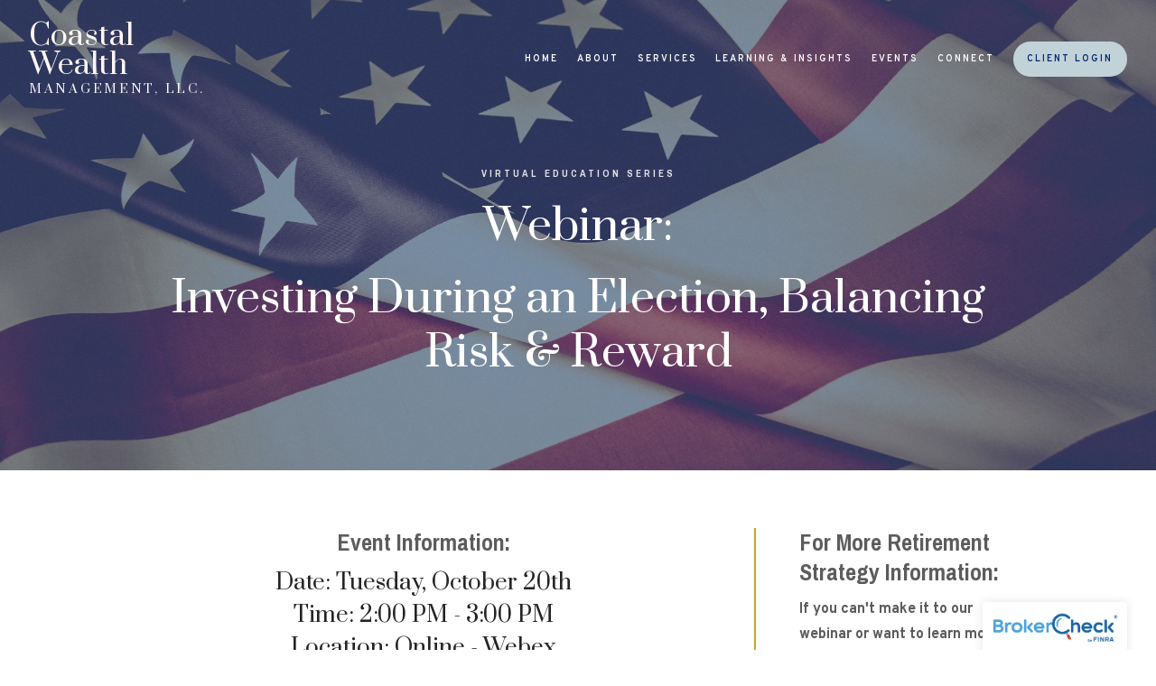

--- FILE ---
content_type: text/html; charset=utf-8
request_url: https://coastalwealthmgmt.com/webinar-balancing-risk-and-reward-for-a-better-retirement
body_size: 8554
content:
<!DOCTYPE html>
<html lang="en" class="no-js">
<head>
<meta charset="utf-8">
<meta http-equiv="X-UA-Compatible" content="IE=edge">

<link rel="shortcut icon" href="https://static.twentyoverten.com/5ee8e83c9444023f77a10577/favicon/Sknlzaugw-favicon.ico" type="image/x-icon">

<meta name="viewport" content="width=device-width,initial-scale=1">
<meta http-equiv="cleartype" content="on">
<meta name="robots" content="noodp">

<!-- Title & Description -->
<title>Coastal Wealth Webinar — Coastal Wealth Management, LLC.</title>
<meta name="description"
content="As we near election day, market volatility has become a day-to-day occurrence, and outlining a plan for your retirement has never been more important. Join Coastal Wealth Advisors Tylor Lennox, Troy Lennox, and Chip Gordy, and Prudential Life guest speaker Mike Giles, for a discussion on retirement readiness, asset protection, and smart ways to stay invested. ">
<!-- Open Graph -->
<meta property="og:site_name" content="Coastal Wealth Management, LLC.">
<meta property="og:title" content="Coastal Wealth Webinar">
<meta property="og:description" content="As we near election day, market volatility has become a day-to-day occurrence, and outlining a plan for your retirement has never been more important. Join Coastal Wealth Advisors Tylor Lennox, Troy Lennox, and Chip Gordy, and Prudential Life guest speaker Mike Giles, for a discussion on retirement readiness, asset protection, and smart ways to stay invested. ">
<meta property="og:url" content="https://coastalwealthmgmt.com/webinar-balancing-risk-and-reward-for-a-better-retirement">
<meta property="og:type" content="website">

<meta prefix="og: http://ogp.me/ns#" property="og:image" content="https://static.twentyoverten.com/5ee8e83c9444023f77a10577/0APHYc0Hr8W-/Flag-CWM-Logo-Webinar.jpg">
<meta property="og:image:width" content="1280">
<meta property="og:image:height" content="853">

<meta itemprop="name" content="Coastal Wealth Webinar">
<meta itemprop="description" content="As we near election day, market volatility has become a day-to-day occurrence, and outlining a plan for your retirement has never been more important. Join Coastal Wealth Advisors Tylor Lennox, Troy Lennox, and Chip Gordy, and Prudential Life guest speaker Mike Giles, for a discussion on retirement readiness, asset protection, and smart ways to stay invested. ">
<meta itemprop="url" content="https://coastalwealthmgmt.com/webinar-balancing-risk-and-reward-for-a-better-retirement">
<!-- Twitter Card -->
<meta name="twitter:card" content="summary_large_image">
<meta name="twitter:title" content="Coastal Wealth Webinar">
<meta name="twitter:description" content="As we near election day, market volatility has become a day-to-day occurrence, and outlining a plan for your retirement has never been more important. Join Coastal Wealth Advisors Tylor Lennox, Troy Lennox, and Chip Gordy, and Prudential Life guest speaker Mike Giles, for a discussion on retirement readiness, asset protection, and smart ways to stay invested. ">

<meta name="twitter:image" content="https://static.twentyoverten.com/5ee8e83c9444023f77a10577/0APHYc0Hr8W-/Flag-CWM-Logo-Webinar.jpg">


<!-- Mobile App Settings -->

<link rel="apple-touch-icon" href="https://static.twentyoverten.com/5ee8e83c9444023f77a10577/favicon/Sknlzaugw.png">

<meta name="apple-mobile-web-app-capable" content="yes">
<meta name="apple-mobile-web-app-status-bar-style" content="black">
<meta name="apple-mobile-web-app-title" content="Coastal Wealth Webinar">

<!-- Prefetch -->
<link rel="dns-prefetch" href="https://static.twentyoverten.com">

<style>
@import 'https://fonts.googleapis.com/css?family=Prata:400,400i,000,000i|Overpass:600,600i,400,400i,700,700i|Pragati+Narrow:400,400i,700,700i|Philosopher:700,700i|Abril+Fatface:400,400i';
</style>
<link href="/assets/frameworks/assets/dist/css/global.css" rel="stylesheet">
<link href="/assets/frameworks/themes/fresnel/3.0.0/assets/dist/css/main.css" rel="stylesheet">
<link href="/assets/css/custom.css" rel="stylesheet">

<link href="https://assets.calendly.com/assets/external/widget.css" rel="stylesheet">





</head>

<body class="standard-page webinar-balancing-risk-and-reward-for-a-better-retirement has-bg is-lander">
<svg style="position: absolute; width: 0; height: 0; overflow: hidden;" version="1.1"
xmlns="http://www.w3.org/2000/svg" xmlns:xlink="http://www.w3.org/1999/xlink">
<defs>
<symbol id="icon-facebook" viewBox="0 0 24 24">
<title>facebook</title>
<path
d="M12 0.48c-6.362 0-11.52 5.158-11.52 11.52s5.158 11.52 11.52 11.52 11.52-5.158 11.52-11.52-5.158-11.52-11.52-11.52zM14.729 8.441h-1.732c-0.205 0-0.433 0.27-0.433 0.629v1.25h2.166l-0.328 1.783h-1.838v5.353h-2.044v-5.353h-1.854v-1.783h1.854v-1.049c0-1.505 1.044-2.728 2.477-2.728h1.732v1.897z">
</path>
</symbol>
<symbol id="icon-twitter" viewBox="0 0 24 24">
<title>twitter</title>
<path
d="M12 0.48c-6.362 0-11.52 5.158-11.52 11.52s5.158 11.52 11.52 11.52 11.52-5.158 11.52-11.52-5.158-11.52-11.52-11.52zM16.686 9.917c0.005 0.098 0.006 0.197 0.006 0.293 0 3-2.281 6.457-6.455 6.457-1.282 0-2.474-0.374-3.478-1.020 0.176 0.022 0.358 0.030 0.541 0.030 1.063 0 2.041-0.361 2.818-0.971-0.992-0.019-1.83-0.674-2.119-1.574 0.138 0.025 0.28 0.040 0.426 0.040 0.206 0 0.408-0.028 0.598-0.079-1.038-0.209-1.82-1.126-1.82-2.225v-0.028c0.306 0.169 0.656 0.272 1.028 0.284-0.61-0.408-1.009-1.102-1.009-1.89 0-0.415 0.112-0.806 0.307-1.141 1.12 1.373 2.79 2.275 4.676 2.372-0.040-0.167-0.059-0.34-0.059-0.518 0-1.252 1.015-2.269 2.269-2.269 0.652 0 1.242 0.276 1.656 0.718 0.517-0.103 1.002-0.29 1.44-0.551-0.169 0.529-0.528 0.974-0.997 1.256 0.46-0.056 0.896-0.178 1.303-0.359-0.304 0.455-0.689 0.856-1.132 1.175z">
</path>
</symbol>
<symbol id="icon-instagram" viewBox="0 0 24 24">
<title>instagram</title>
<path
d="M12.1,9.4c-1.6,0-2.9,1.3-2.9,2.9c0,1.6,1.3,2.9,2.9,2.9c1.6,0,2.9-1.3,2.9-2.9C15,10.8,13.7,9.4,12.1,9.4z M12.1,14 c-0.9,0-1.7-0.7-1.7-1.7c0-0.9,0.7-1.7,1.7-1.7c0.9,0,1.7,0.7,1.7,1.7C13.7,13.3,13,14,12.1,14z">
</path>
<path
d="M12,0.5C5.6,0.5,0.5,5.6,0.5,12S5.6,23.5,12,23.5S23.5,18.4,23.5,12S18.4,0.5,12,0.5z M17.5,14.9c0,1.4-1.2,2.6-2.6,2.6H9.1 c-1.4,0-2.6-1.2-2.6-2.6V9.1c0-1.4,1.2-2.6,2.6-2.6h5.9c1.4,0,2.6,1.2,2.6,2.6V14.9z">
</path>
<circle cx="15.1" cy="8.7" r="0.8"></circle>
</symbol>
<symbol id="icon-linkedin" viewBox="0 0 24 24">
<title>linkedin</title>
<path
d="M12 0.48c-6.362 0-11.52 5.158-11.52 11.52s5.158 11.52 11.52 11.52 11.52-5.158 11.52-11.52-5.158-11.52-11.52-11.52zM9.18 16.775h-2.333v-7.507h2.333v7.507zM7.999 8.346c-0.737 0-1.213-0.522-1.213-1.168 0-0.659 0.491-1.165 1.243-1.165s1.213 0.506 1.228 1.165c0 0.646-0.475 1.168-1.258 1.168zM17.7 16.775h-2.333v-4.16c0-0.968-0.338-1.626-1.182-1.626-0.644 0-1.027 0.445-1.196 0.874-0.062 0.152-0.078 0.368-0.078 0.583v4.328h-2.334v-5.112c0-0.937-0.030-1.721-0.061-2.395h2.027l0.107 1.043h0.047c0.307-0.49 1.060-1.212 2.318-1.212 1.535 0 2.686 1.028 2.686 3.239v4.439z">
</path>
</symbol>
<symbol id="icon-google" viewBox="0 0 24 24">
<title>google</title>
<path
d="M12 0.48v0c6.362 0 11.52 5.158 11.52 11.52s-5.158 11.52-11.52 11.52c-6.362 0-11.52-5.158-11.52-11.52s5.158-11.52 11.52-11.52zM18.125 11.443h-1.114v-1.114h-1.114v1.114h-1.114v1.114h1.114v1.114h1.114v-1.114h1.114zM9.773 11.443v1.336h2.21c-0.089 0.573-0.668 1.681-2.21 1.681-1.331 0-2.416-1.102-2.416-2.461s1.086-2.461 2.416-2.461c0.757 0 1.264 0.323 1.553 0.601l1.058-1.019c-0.679-0.635-1.559-1.019-2.611-1.019-2.155 0-3.897 1.743-3.897 3.897s1.743 3.897 3.897 3.897c2.249 0 3.742-1.581 3.742-3.808 0-0.256-0.028-0.451-0.061-0.646h-3.68z">
</path>
</symbol>
<symbol id="icon-youtube" viewBox="0 0 24 24">
<title>youtube</title>
<path
d="M13.924 11.8l-2.695-1.258c-0.235-0.109-0.428 0.013-0.428 0.274v2.369c0 0.26 0.193 0.383 0.428 0.274l2.694-1.258c0.236-0.11 0.236-0.29 0.001-0.401zM12 0.48c-6.362 0-11.52 5.158-11.52 11.52s5.158 11.52 11.52 11.52 11.52-5.158 11.52-11.52-5.158-11.52-11.52-11.52zM12 16.68c-5.897 0-6-0.532-6-4.68s0.103-4.68 6-4.68 6 0.532 6 4.68-0.103 4.68-6 4.68z">
</path>
</symbol>
<symbol id="icon-vimeo" viewBox="0 0 24 24">
<title>vimeo</title>
<path
d="M12 0.48c-6.362 0-11.52 5.158-11.52 11.52s5.158 11.52 11.52 11.52 11.52-5.158 11.52-11.52-5.158-11.52-11.52-11.52zM17.281 9.78c-0.61 3.499-4.018 6.464-5.041 7.141-1.025 0.674-1.961-0.272-2.299-0.989-0.389-0.818-1.552-5.248-1.856-5.616-0.305-0.367-1.219 0.368-1.219 0.368l-0.443-0.593c0 0 1.856-2.26 3.269-2.54 1.498-0.3 1.495 2.341 1.855 3.809 0.349 1.42 0.583 2.231 0.887 2.231 0.305 0 0.887-0.79 1.523-2.004 0.638-1.214-0.026-2.287-1.273-1.524 0.498-3.048 5.208-3.782 4.598-0.283z">
</path>
</symbol>
<symbol id="icon-tumblr" viewBox="0 0 24 24">
<title>tumblr</title>
<path
d="M12 0.48c-6.362 0-11.52 5.158-11.52 11.52s5.158 11.52 11.52 11.52 11.52-5.158 11.52-11.52-5.158-11.52-11.52-11.52zM15.092 16.969c-0.472 0.226-0.898 0.382-1.279 0.474-0.382 0.089-0.794 0.136-1.237 0.136-0.504 0-0.949-0.066-1.337-0.194s-0.718-0.312-0.991-0.551c-0.274-0.236-0.463-0.492-0.569-0.76-0.106-0.27-0.158-0.659-0.158-1.168v-3.914h-1.219v-1.577c0.431-0.143 0.804-0.347 1.112-0.614 0.308-0.265 0.557-0.583 0.743-0.956 0.187-0.372 0.316-0.848 0.386-1.422h1.568v2.82h2.616v1.75h-2.616v2.862c0 0.647 0.034 1.062 0.102 1.244 0.067 0.185 0.193 0.33 0.378 0.44 0.245 0.148 0.524 0.222 0.836 0.222 0.559 0 1.114-0.185 1.666-0.553v1.762h-0.001z">
</path>
</symbol>
<symbol id="icon-yelp" viewBox="0 0 24 24">
<title>yelp</title>
<path
d="M12 0.48v0c6.362 0 11.52 5.158 11.52 11.52s-5.158 11.52-11.52 11.52c-6.362 0-11.52-5.158-11.52-11.52s5.158-11.52 11.52-11.52zM13.716 13.671v0c0 0-0.3-0.080-0.499 0.122-0.218 0.221-0.034 0.623-0.034 0.623l1.635 2.755c0 0 0.268 0.363 0.501 0.363s0.464-0.193 0.464-0.193l1.292-1.864c0 0 0.131-0.235 0.133-0.441 0.005-0.293-0.433-0.373-0.433-0.373l-3.059-0.991zM13.062 12.406c0.156 0.268 0.588 0.19 0.588 0.19l3.052-0.9c0 0 0.416-0.171 0.475-0.398 0.058-0.228-0.069-0.503-0.069-0.503l-1.459-1.734c0 0-0.126-0.219-0.389-0.241-0.29-0.025-0.467 0.329-0.467 0.329l-1.725 2.739c0.001-0.001-0.151 0.272-0.007 0.519v0zM11.62 11.338c0.359-0.089 0.417-0.616 0.417-0.616l-0.024-4.386c0 0-0.054-0.541-0.295-0.688-0.378-0.231-0.49-0.111-0.598-0.095l-2.534 0.95c0 0-0.248 0.083-0.377 0.292-0.185 0.296 0.187 0.73 0.187 0.73l2.633 3.624c0 0 0.26 0.271 0.591 0.189v0zM10.994 13.113c0.009-0.338-0.402-0.542-0.402-0.542l-2.724-1.388c0 0-0.404-0.168-0.6-0.051-0.149 0.089-0.283 0.252-0.295 0.394l-0.177 2.204c0 0-0.026 0.382 0.072 0.556 0.139 0.246 0.596 0.075 0.596 0.075l3.18-0.709c0.123-0.084 0.34-0.092 0.352-0.539v0zM11.785 14.302c-0.273-0.141-0.6 0.151-0.6 0.151l-2.129 2.366c0 0-0.266 0.362-0.198 0.584 0.064 0.208 0.169 0.312 0.318 0.385l2.138 0.681c0 0 0.259 0.054 0.456-0.003 0.279-0.082 0.227-0.522 0.227-0.522l0.048-3.203c0 0.001-0.011-0.308-0.26-0.438v0z">
</path>
</symbol>
<symbol id="icon-rss" viewBox="0 0 24 24">
<title>rss</title>
<path
d="M11.994 0.48c-6.362 0-11.514 5.152-11.514 11.514s5.152 11.514 11.514 11.514c6.362 0 11.514-5.152 11.514-11.514s-5.152-11.514-11.514-11.514v0zM9.112 16.68c-0.788 0-1.432-0.644-1.432-1.432s0.644-1.432 1.432-1.432c0.788 0 1.432 0.644 1.432 1.432s-0.644 1.432-1.432 1.432v0zM12.788 16.68c0-2.82-2.287-5.108-5.108-5.108v-1.499c3.642 0 6.607 2.954 6.607 6.607h-1.499zM15.775 16.68c0-4.475-3.631-8.095-8.095-8.095v-1.499c5.296 0 9.594 4.297 9.594 9.594h-1.499z">
</path>
</symbol>
<symbol id="icon-email" viewBox="0 0 24 24">
<title>email</title>
<path
d="M12,0A12,12,0,1,0,24,12,12,12,0,0,0,12,0Zm5.964,8.063L12.2,12.871a0.419,0.419,0,0,1-.391,0L6.036,8.063H17.964ZM5.2,8.724l4.084,3.4L5.2,15.293V8.724Zm0.87,7.213L10.1,12.8l1.044,0.866a1.341,1.341,0,0,0,1.718,0L13.9,12.8l4.027,3.133H6.07Zm12.73-.644-4.084-3.17,4.084-3.4v6.569Z">
</path>
</symbol>
<symbol id="icon-podcast" viewBox="0 0 24 24">
<title>podcast</title>
<path
d="M12,0A12,12,0,1,0,24,12,12,12,0,0,0,12,0ZM10.1,7.9a1.9,1.9,0,0,1,3.793,0v3.793a1.9,1.9,0,1,1-3.793,0V7.9Zm2.519,8.03V18H11.378V15.926a4.386,4.386,0,0,1-3.793-4.237H8.652A3.281,3.281,0,0,0,12,14.918a3.281,3.281,0,0,0,3.348-3.229h1.066A4.386,4.386,0,0,1,12.622,15.926Z">
</path>
</symbol>
<symbol id="icon-phone" viewBox="0 0 24 24">
<title>phone</title>
<path
d="M12,0A12,12,0,1,0,24,12,12,12,0,0,0,12,0Zm6,15.47a.58.58,0,0,1-.178.509l-1.69,1.678a.968.968,0,0,1-.3.216,1.251,1.251,0,0,1-.362.114c-.009,0-.034,0-.077.007s-.1.006-.165.006a5.653,5.653,0,0,1-2.1-.489,11.2,11.2,0,0,1-1.773-.973,13.188,13.188,0,0,1-2.11-1.78,13.977,13.977,0,0,1-1.475-1.677A12.061,12.061,0,0,1,6.824,11.6a7.983,7.983,0,0,1-.533-1.233,6.473,6.473,0,0,1-.242-.954A3.217,3.217,0,0,1,6,8.784c.009-.153.013-.237.013-.254a1.247,1.247,0,0,1,.114-.363.967.967,0,0,1,.216-.3L8.032,6.178A.559.559,0,0,1,8.439,6a.475.475,0,0,1,.292.095.872.872,0,0,1,.216.236l1.361,2.58a.62.62,0,0,1,.063.445.794.794,0,0,1-.216.407l-.623.623a.2.2,0,0,0-.044.082.3.3,0,0,0-.019.1,2.282,2.282,0,0,0,.228.61,5.635,5.635,0,0,0,.471.743,8.171,8.171,0,0,0,.9,1.011,8.494,8.494,0,0,0,1.017.909,5.962,5.962,0,0,0,.744.477,2.011,2.011,0,0,0,.457.184l.159.032a.332.332,0,0,0,.083-.019.219.219,0,0,0,.083-.045l.724-.737a.779.779,0,0,1,.534-.2.66.66,0,0,1,.343.077h.013l2.453,1.449A.64.64,0,0,1,18,15.47Z">
</path>
</symbol>
<symbol id="icon-blog" viewBox="0 0 24 24">
<title>blog</title>
<path
d="M12,0A12,12,0,1,0,24,12,12,12,0,0,0,12,0ZM9.083,17H7V14.917l6.146-6.146,2.083,2.083Zm7.76-7.76-1.016,1.016L13.745,8.172,14.76,7.156a0.566,0.566,0,0,1,.781,0l1.3,1.3A0.566,0.566,0,0,1,16.844,9.24Z" />
</symbol>
<symbol id="icon-search" viewBox="0 0 24 24">
<title>search</title>
<path
d="M17.611,15.843a9.859,9.859,0,1,0-1.769,1.769l6.379,6.379,1.769-1.769ZM9.836,17.17A7.334,7.334,0,1,1,17.17,9.836,7.342,7.342,0,0,1,9.836,17.17Z" />
</symbol>
<symbol id="icon-brokercheck" viewBox="0 0 100 100">
<title>brokercheck</title>
<path
d="M67.057,60.029a2.968,2.968,0,0,0-4.2-.119,19.351,19.351,0,1,1,.8-27.341A2.968,2.968,0,1,0,67.976,28.5a25.288,25.288,0,1,0-1.038,35.728A2.968,2.968,0,0,0,67.057,60.029Z" />
<path
d="M47.714,32.506a0.654,0.654,0,0,0-.49-1.185,14.61,14.61,0,0,0-9.183,23.649,0.611,0.611,0,0,0,1.084-.506C37.286,46.088,39.185,37.392,47.714,32.506Z" />
<path
d="M63.814,69.544a0.906,0.906,0,0,0-1.222-.374l-3.7,1.965a0.9,0.9,0,1,0,.848,1.6l3.7-1.965A0.906,0.906,0,0,0,63.814,69.544Z" />
<path
d="M70.211,80.4l-3.455-6.5a3.1,3.1,0,1,0-5.47,2.909l3.455,6.5A3.1,3.1,0,0,0,70.211,80.4Zm-1.012,1.8a0.948,0.948,0,0,1-1.278-.391l-1.21-2.276a0.945,0.945,0,1,1,1.669-.887l1.21,2.276A0.948,0.948,0,0,1,69.2,82.209Z" />
</symbol>
<symbol id="icon-brokercheck-color" viewBox="0 0 100 100">
<title>brokercheck</title>
<path
d="M67.057,60.029a2.968,2.968,0,0,0-4.2-.119,19.351,19.351,0,1,1,.8-27.341A2.968,2.968,0,1,0,67.976,28.5a25.288,25.288,0,1,0-1.038,35.728A2.968,2.968,0,0,0,67.057,60.029Z"
fill="#1965A2" />
<path
d="M47.714,32.506a0.654,0.654,0,0,0-.49-1.185,14.61,14.61,0,0,0-9.183,23.649,0.611,0.611,0,0,0,1.084-.506C37.286,46.088,39.185,37.392,47.714,32.506Z"
fill="#4DA3DB" />
<path
d="M63.814,69.544a0.906,0.906,0,0,0-1.222-.374l-3.7,1.965a0.9,0.9,0,1,0,.848,1.6l3.7-1.965A0.906,0.906,0,0,0,63.814,69.544Z"
fill="#CF3317" />
<path
d="M70.211,80.4l-3.455-6.5a3.1,3.1,0,1,0-5.47,2.909l3.455,6.5A3.1,3.1,0,0,0,70.211,80.4Zm-1.012,1.8a0.948,0.948,0,0,1-1.278-.391l-1.21-2.276a0.945,0.945,0,1,1,1.669-.887l1.21,2.276A0.948,0.948,0,0,1,69.2,82.209Z"
fill="#CF3317" />
</symbol>
<symbol id="icon-play" viewBox="0 0 100 100">
<title>Play</title>
<polygon points="31.934 26.442 72.233 50 31.934 73.558 31.934 26.442" />
</symbol>
<symbol id="icon-pause" viewBox="0 0 100 100">
<title>Pause</title>
<polygon points="69.093 80 69.093 20 58.193 20 58.193 80 69.093 80" />
<polygon points="41.807 80 41.807 20 30.907 20 30.907 80 41.807 80" />
</symbol>

</defs>
</svg>


<div id="pull-out-nav">
<div class="pull-out-header">
<div class="close-menu">
<span></span>
</div>
</div>
<div class="nav-wrapper">
<ul class="main-nav">







<li><a href="/">Home</a></li>









<li><a href="/about">About</a></li>










<li><a href="/services">Services</a></li>











<li><a href="/learning-and-insights">Learning &amp; Insights</a></li>









<li><a href="/events">Events</a></li>










<li><a href="/connect">Connect</a></li>









<li><a href="https://wealth.emaplan.com/ema/clicclient/dgl"  target="_blank" class="btn">Client Login</a></li>





























</ul>
</div>
</div>
<div id="page-wrapper"
class="has-fixed-header transparent-header">

<header id="header" role="banner">
<div class="header-inner">


<div id="logo">
<a href="/" class="text-based">

<h1>Coastal Wealth</h1>

<div class="logo-tagline">Management, LLC.</div>


</a>
</div>



<div class="menu-toggle">
<span></span>
</div>
<nav id="main-navigation">
<ul>



<li><a href="/">Home</a></li>



<li class="dropdown">
<a href="/about">About</a>
<ul>



<li><a href="/about/team">Team</a></li>




<li><a href="/about/culture">Culture</a></li>


</ul>
</li>



<li class="dropdown">
<a href="/services">Services</a>
<ul>



<li><a href="/services/individuals-and-families">Individuals &amp; Families</a></li>




<li><a href="/services/businesses-and-organizations">Businesses &amp; Organizations</a></li>


</ul>
</li>



<li class="dropdown">
<a href="/learning-and-insights">Learning &amp; Insights</a>
<ul>



<li><a href="/learning-and-insights/common-faqs">Common FAQs</a></li>




<li><a href="/advisor-blog">Advisor Blog</a></li>


</ul>
</li>



<li><a href="/events">Events</a></li>



<li class="dropdown">
<a href="/connect">Connect</a>
<ul>



<li><a href="/connect/contact">Contact</a></li>




<li><a href="/connect/online-scheduling">Online Scheduling</a></li>


</ul>
</li>




<li>
<a href="https://wealth.emaplan.com/ema/clicclient/dgl"  target="_blank" class="btn">Client Login</a>
</li>




</ul>
</nav>

</div>
</header>


<div
class="page-bg is-0">


<div class="bg"
style="background-image:url('https://static.twentyoverten.com/5ee8e83c9444023f77a10577/sIxED1AB_Wa/bermix-studio-E6A1DWI-IXM-unsplash.jpg'); background-position: center center; background-repeat: no-repeat; background-attachment: scroll; background-size: cover;">
</div>


<div class="overlay">
<div class="container">


<div class="header-push"></div>


<div class="hero-content"
data-location="hero_content" data-id="69443f09e2726a9bbc23a868" data-type="hero">
<h4 style="text-align: center;">Virtual EDUCATION Series</h4><h1 style="text-align: center;">Webinar:</h1><h1 style="text-align: center;">Investing During an Election, Balancing Risk &amp; Reward</h1>
</div>
</div>
</div>

</div>

<div class="content-wrapper">










































<div class="container">
<main id="content" class="main-content" data-location="content" data-id="69443f09e2726a9bbc23a868" data-type="page" role="main">
<div class="row"><span class="delete-row"></span>
<div class="col-xs-12 col-sm-7 col-md-8"><h2 style="text-align: center;">Event Information:</h2><h3 style="text-align: center;">Date: Tuesday, October 20th</h3><h3 style="text-align: center;">Time: 2:00 PM - 3:00 PM</h3><h3 style="text-align: center;">Location: Online - Webex</h3><p><br></p><p>As we near election day, market volatility has become a day-to-day occurrence, and outlining a plan for your retirement has never been more important.&nbsp;</p><p>Join Coastal Wealth Advisors Tylor Lennox, Troy Lennox, and Chip Gordy, and Prudential Life guest speaker Mike Giles, for a discussion on retirement readiness, asset protection, and smart ways to stay invested.&nbsp;</p><p>The format will be a registration-only webinar and spaces are limited. After registering, you will be emailed your login information. (Your information will not be shared or visible to other participants.)</p><div class="row"><span class="delete-row"></span>
<div class="col-xs-12 col-sm-6"><p><a href="/about/team" rel="noopener noreferrer" target="_blank"><img src="https://static.twentyoverten.com/5ee8e83c9444023f77a10577/SyeysAoKdu-/_DSC0803.jpg" style="width: 300px; display: block; vertical-align: top; margin: 0px auto 0px 0px; max-width: calc(100% - 0px);"></a></p><p style="text-align: center;">tylor@coastalwealthmgmt.com</p><p style="text-align: center;">&nbsp;troy@coastalwealthmgmt.com</p><p style="text-align: center;">&nbsp;chip@coastalwealthmgmt.com</p><p style="text-align: center;">(410) 208-4545</p></div><div class="col-xs-12 col-sm-6"><form class="form contact-form" novalidate="novalidate"><span class="delete-contact-form"></span>
<span class="mask-contact-form" contenteditable="false"></span>
<div class="form-wrapper"><input name="contact[form_source]" type="hidden" value="Prudential Webinar Registration">
<input name="success_redirect" type="hidden" value="https://coastalwealthmgmt.com/registration-success">
<div class="form-item"><p style="text-align: center;"><button aria-label="Submit" class="btn contact-submit" data-submit-text="Sending..." type="submit">Register Now</button></p></div><div class="form-item"><label>Name</label>
<input type="text" aria-label="Name" name="contact[name]" required="" class="form-control"></div><div class="form-item"><label>Email</label>
<input type="email" aria-label="Email" name="contact[email]" class="form-control"></div><div class="form-item"><label>Phone</label>
<input type="text" aria-label="Phone" name="contact[phone]" required="" class="form-control"></div></div></form><p><br></p><p><br></p></div></div></div><div class="col-xs-12 col-sm-5 col-md-4"><aside class="sidebar"><h2>For More Retirement Strategy Information:</h2><p>If you can't make it to our webinar or want to learn more about how we can help you, please submit a brief message below and we will reach out to you as soon as we can.</p><form class="form contact-form" novalidate="novalidate"><span class="delete-contact-form"></span>
<span class="mask-contact-form" contenteditable="false"></span>
<div class="form-wrapper"><input name="contact[form_source]" type="hidden" value="More Information (Webinar Landing Page)">
<div class="form-item"><label>Name</label>
<input type="text" name="contact[name]" class="form-control"></div><div class="form-item"><label>Email</label>
<input type="email" name="contact[email]" class="form-control"></div><div class="form-item"><label>Phone</label>
<input type="text" name="contact[phone]" class="form-control"></div><div class="form-item"><label>Message</label>
<textarea name="contact[message]" class="form-control"></textarea></div><div class="form-item"><button class="btn contact-submit" data-submit-text="Sending..." type="submit">Send</button></div></div></form></aside></div></div>
</main>
</div>

</div>
<footer class="footer" role="contentinfo">
<div class="footer-wrapper">
<div class="container">
<div class="footer-content" data-location="footer" data-id="69443f09e2726a9bbc23a868" data-type="footer">
<div class="row"><span class="delete-row"></span>
<div class="col-xs-12 col-sm-5 col-md-4"><aside class="sidebar sidebar-left"><h4><br></h4><h2>Main Office</h2><h4>10441 Racetrack Rd. #1</h4><h4>Berlin, MD 21811</h4><p><br></p></aside></div><div class="col-xs-12 col-sm-7 col-md-8"><div class="row"><span class="delete-row"></span>
<div class="col-xs-12 col-sm-6"><h4><br></h4><h2>Contact</h2><h4>PHONE: 410.208.4545</h4><h4>EMAIL: INFO@COASTALWEALTHMGMT.COM</h4></div><div class="col-xs-12 col-sm-6"><h2><img src="https://static.twentyoverten.com/5ee8e83c9444023f77a10577/OZdwMNenXU9/CWM_logo.png" style="display: block; vertical-align: top; margin: 0px auto; width: 240px; height: 115.2px;"></h2></div></div><p><br></p></div></div><div class="row"><p>Check the background of your financial professional on FINRA's <a href="https://brokercheck.finra.org/" target="_blank">BrokerCheck</a>.</p><p><br></p><p>Registered Representative, Securities offered through Cambridge Investment Research, Inc., a Broker/Dealer, member <a href="https://www.finra.org/" shape="rect">FINRA</a>/<a href="https://sipc.org/" shape="rect">SIPC</a>, to residents of: CA, CO, DC, DE, FL, GA, HI, MD, MI, MN, NC, NJ, NM, NY, PA, SC, VA.<br>Investment Advisor Representative, Cambridge Investment Research Advisors, Inc., a Registered Investment Advisor.<br>Cambridge and Coastal Wealth Management are not affiliated.&nbsp; <a href="https://www.joincambridge.com/investors/cambridge-disclosures/form-crs/">Cambridge's Form CRS (Client Relationship Summary)</a></p><p><br></p><p class="disclaimer"><br>
<br></p></div>
</div>
<div id="tot_badge">
<p>
<a href="https://twentyoverten.com" target="_blank">

<img src="data:image/svg+xml;charset=utf8,%3Csvg xmlns='http://www.w3.org/2000/svg' viewBox='0 0 30 30'%3E%3Cpath d='M15,1.75A13.25,13.25,0,1,1,1.75,15,13.27,13.27,0,0,1,15,1.75M15,0A15,15,0,1,0,30,15,15,15,0,0,0,15,0h0Z' fill='rgba(195%2C%20151%2C%202%2C%200.858)'/%3E%3Cpath d='M13.13,6.39a0.6,0.6,0,0,1,.57-0.63h0.72a0.6,0.6,0,0,1,.64.63V9h1a0.6,0.6,0,0,1,.64.63V10a0.61,0.61,0,0,1-.56.65H15.06v6.73c0,0.82.21,1.06,0.93,1.06h0.47a0.6,0.6,0,0,1,.64.63v0.4a0.61,0.61,0,0,1-.57.64h-0.6c-2,0-2.85-.82-2.85-2.73v-11h0Z' fill='rgba(195%2C%20151%2C%202%2C%200.858)'/%3E%3Cpath d='M17.38,23.6a0.64,0.64,0,0,1-.64.63H13.28a0.64,0.64,0,0,1-.64-0.63V23.05a0.64,0.64,0,0,1,.64-0.59h3.44a0.64,0.64,0,0,1,.64.63V23.6Z' fill='rgba(195%2C%20151%2C%202%2C%200.858)'/%3E%3C/svg%3E" alt="Financial Advisor Websites by Twenty Over Ten">

<span>Powered by Twenty Over Ten</span>
</a>
</p>
</div>
</div>
</div>

</footer>
<div class="pull-out-overlay"></div>
</div>


<div class="brokercheck is-simple is-bottom-right">
<div class="brokercheck--inner">
<a href="https://brokercheck.finra.org" class="brokercheck--link" target="_blank">
<div class="brokercheck--logo">
<img src="https://static.twentyoverten.com/brokercheck-logo-color.png" alt="FINRA BrokerCheck">
</div>
</a>
</div>
</div>



<script>
window.appUrl = 'https://app.twentyoverten.com';
window.siteUrl = 'https://coastalwealthmgmt.com';
window.suppress = false;
window.calendlyActive = true;
</script>
<script src="https://ajax.googleapis.com/ajax/libs/jquery/2.2.4/jquery.min.js"></script>
<script>
$('.g-recaptcha').html('');
</script>

<script src="https://assets.calendly.com/assets/external/widget.js" type="text/javascript"></script>


<script src="/assets/frameworks/assets/dist/js/global-2.0.2.js"></script>
<script src="/assets/frameworks/themes/fresnel/3.0.0/assets/dist/js/main-3.0.0.js"></script>



<script async src="https://www.googletagmanager.com/gtag/js?id=UA-178642467-1"></script>
<script>
window.dataLayer = window.dataLayer || [];
function gtag(){dataLayer.push(arguments);}
gtag('js', new Date());
gtag('config', 'UA-178642467-1');
</script>

<!-- tot - Global site tag (gtag.js) - Google Analytics -->
<script async src="https://www.googletagmanager.com/gtag/js?id=UA-46480539-15"></script>
<script>
window.dataLayer = window.dataLayer || [];
function gtag(){dataLayer.push(arguments);}
gtag('js', new Date());
gtag('config', 'UA-46480539-15');
</script>
</body>
</html>

--- FILE ---
content_type: text/css; charset=utf-8
request_url: https://coastalwealthmgmt.com/assets/css/custom.css
body_size: 3167
content:
:root {
  --accent: rgba(195, 151, 2, 0.858); }

/* ============== FROALA ============== */
.main-content.editable::before,
.main-content.editable .form span.delete-contact-form::before,
.main-content.editable .row span.delete-row::before,
.main-content.editable .overlay-content::before,
body.fr-view .form span.delete-contact-form::before,
body.fr-view .row span.delete-row::before {
  background: #5c5c5c;
  color: #fff;
  /* new styles */
  color: #fff; }

.main-content.editable::after,
.main-content.editable .form::after,
.main-content.editable .row::after,
.main-content.editable .overlay-content::after,
body.fr-view .form::after,
body.fr-view .row::after {
  border-color: #5c5c5c;
  /* new styles */ }

.hero-content.editable::before,
.hero-content.editable .form span.delete-contact-form::before,
.hero-content.editable .row span.delete-row::before,
.hero-content.editable .overlay-content::before {
  background: #5c5c5c;
  color: #fff;
  /* new styles */
  color: #fff; }
  .overlay .hero-content.editable::before, .overlay
  .hero-content.editable .form span.delete-contact-form::before, .overlay
  .hero-content.editable .row span.delete-row::before, .overlay
  .hero-content.editable .overlay-content::before {
    background: #dbb385;
    color: #000;
    /* new styles */
    background: rgba(195, 151, 2, 0.858);
    color: #000; }

.hero-content.editable::after,
.hero-content.editable .form::after,
.hero-content.editable .row::after,
.hero-content.editable .overlay-content::after {
  border-color: #5c5c5c;
  /* new styles */ }
  .overlay .hero-content.editable::after, .overlay
  .hero-content.editable .form::after, .overlay
  .hero-content.editable .row::after, .overlay
  .hero-content.editable .overlay-content::after {
    border-color: #dbb385;
    /* new styles */
    border-color: rgba(195, 151, 2, 0.858); }

.footer-content.editable::before,
.footer-content.editable .form span.delete-contact-form::before,
.footer-content.editable .row span.delete-row::before {
  background: rgba(20, 20, 20, 0.6);
  color: #fff;
  /* new styles */
  background: #141414;
  color: #fff; }

.footer-content.editable::after,
.footer-content.editable .form::after,
.footer-content.editable .row::after {
  border-color: rgba(20, 20, 20, 0.6);
  /* new styles */
  border-color: #141414; }

.editable .posts-list {
  background: rgba(0, 0, 0, 0.1);
  /* new styles */
  background: rgba(0, 0, 0, 0.1); }

.editable .overlay .posts-list {
  background: rgba(0, 0, 0, 0.1);
  /* new styles */ }

.editable .callout .posts-list {
  background: rgba(0, 0, 0, 0.1);
  /* new styles */
  background: rgba(0, 0, 0, 0.1); }

.fr-dropdown-list li a.is-h1, .fr-dropdown-list li a.is-h2, .fr-dropdown-list li a.is-h3, .fr-dropdown-list li a.is-h4 {
  margin: 0;
  font-size: 1em;
  line-height: 200%; }

/* ============== SIZING ============== */
#logo {
  width: 205px; }

/* ============== STYLES ============== */
/* ----- Base ----- */
body {
  background: #ffffff;
  color: #5c5c5c;
  /* new styles */
  background: #ffffff;
  font-family: Overpass;
  font-weight: 700; }

::selection {
  background: #cda577;
  color: #fff;
  /* new styles */
  background: rgba(195, 151, 2, 0.858);
  color: #000; }

/* ----- Typography ----- */
p {
  font-family: Overpass;
  font-weight: 700; }
  .overlay p {
    font-family: Arial;
    font-weight: 400; }
  .footer p {
    font-family: Pragati Narrow;
    font-weight: 700; }
  p strong {
    font-weight: 900; }
    .overlay p strong {
      font-weight: 600; }
    .footer p strong {
      font-weight: 900; }

a {
  color: #cda577;
  /* new styles */
  color: rgba(195, 151, 2, 0.858); }
  a:hover {
    color: rgba(195, 151, 2, 0.858); }
  .overlay a {
    color: #cda577;
    /* new styles */
    color: rgba(195, 151, 2, 0.858); }
    .overlay a:hover {
      color: rgba(195, 151, 2, 0.858); }
  .footer a {
    color: #cda577;
    /* new styles */
    color: rgba(195, 151, 2, 0.858); }

/* ----- Headlines ----- */
h1,
h3,
.is-h1,
.is-h3 {
  color: #242424;
  font-family: "Prata", Helvetica, sans-serif;
  font-weight: 500; }
  .overlay h1, .overlay
  h3, .overlay
  .is-h1, .overlay
  .is-h3 {
    color: #ffffff; }
  .footer h1, .footer
  h3, .footer
  .is-h1, .footer
  .is-h3 {
    color: rgba(20, 20, 20, 0.6); }

h2,
h4,
.is-h2,
.is-h4 {
  color: #5c5c5c;
  font-family: "Pragati Narrow", Helvetica, sans-serif;
  font-weight: 600; }
  .overlay h2, .overlay
  h4, .overlay
  .is-h2, .overlay
  .is-h4 {
    color: #dbb385; }
  .footer h2, .footer
  h4, .footer
  .is-h2, .footer
  .is-h4 {
    color: rgba(20, 20, 20, 0.6); }

/* new styles */
h1,
.is-h1 {
  font-family: "Prata", Helvetica, sans-serif;
  font-weight: 500; }
  .overlay h1, .overlay
  .is-h1 {
    font-family: Prata;
    font-weight: 400; }
  .footer h1, .footer
  .is-h1 {
    font-family: Abril Fatface;
    font-weight: 400; }

h2,
.is-h2,
span.read-bio {
  color: #5c5c5c;
  font-family: Pragati Narrow;
  font-weight: 700; }
  .overlay h2, .overlay
  .is-h2, .overlay
  span.read-bio {
    color: #ffffff;
    font-family: Pragati Narrow;
    font-weight: 400; }
  .footer h2, .footer
  .is-h2, .footer
  span.read-bio {
    color: #141414;
    font-family: Prata;
    font-weight: 400; }
  .editable .modal-overlay h2, .editable .modal-overlay
  .is-h2, .editable .modal-overlay
  span.read-bio {
    color: #5c5c5c; }

h3,
.is-h3 {
  font-family: "Prata", Helvetica, sans-serif;
  font-weight: 500; }

h4,
.is-h4 {
  color: #000000;
  font-family: Philosopher;
  font-weight: 700; }
  .overlay h4, .overlay
  .is-h4 {
    color: rgba(255, 255, 255, 0.858);
    font-family: Pragati Narrow;
    font-weight: 700; }
  .footer h4, .footer
  .is-h4 {
    color: #141414;
    font-family: Overpass;
    font-weight: 700; }
  .editable .modal-overlay h4, .editable .modal-overlay
  .is-h4 {
    color: #000000; }

/* ----- Special ----- */
blockquote {
  color: #242424;
  /* new styles */
  color: rgba(195, 151, 2, 0.858); }
  blockquote::before {
    color: rgba(36, 36, 36, 0.4); }
  .overlay blockquote {
    color: #ffffff; }
    .overlay blockquote::before {
      color: rgba(255, 255, 255, 0.4); }
  blockquote::before {
    color: rgba(195, 151, 2, 0.4); }
  .overlay blockquote {
    color: rgba(195, 151, 2, 0.858); }
  blockquote p {
    font-family: "Prata", Helvetica, sans-serif;
    font-weight: normal; }
    .overlay blockquote p {
      font-family: Prata;
      font-weight: 400; }
    .footer blockquote p {
      font-family: Abril Fatface;
      font-weight: 400; }

hr {
  border-color: rgba(92, 92, 92, 0.6);
  /* new styles */ }
  .overlay hr {
    border-color: rgba(219, 179, 133, 0.6);
    /* new styles */
    border-color: rgba(195, 151, 2, 0.25); }
  .footer hr {
    border-color: rgba(20, 20, 20, 0.25);
    /* new styles */
    border-color: rgba(20, 20, 20, 0.25); }
  .editable .modal-overlay hr {
    border-color: rgba(92, 92, 92, 0.25);
    /* new styles */ }

/* ----- Tables ----- */
table th {
  background: #5c5c5c;
  color: #fff;
  border-color: #363636;
  /* new styles */
  color: #fff; }

table.uses-accent th {
  background: #cda577;
  color: #000;
  border-color: #bf8c52;
  /* new styles */
  background: rgba(195, 151, 2, 0.858);
  color: #000;
  border-color: rgba(145, 112, 1, 0.858); }

table.uses-accent.is-framed {
  border-color: #cda577;
  /* new styles */
  border-color: rgba(195, 151, 2, 0.858); }

table td {
  border-color: #d9d9d9;
  /* new styles */
  border-color: #d9d9d9; }
  table td.is-highlighted {
    background: rgba(205, 165, 119, 0.3);
    /* new styles */
    background: rgba(195, 151, 2, 0.3); }

table.is-striped tbody tr:nth-child(even) {
  background: #f2f2f2;
  /* new styles */
  background: #f2f2f2; }

table.is-dashed th,
table.is-dashed td {
  border-color: rgba(92, 92, 92, 0.4);
  /* new styles */ }

.accented,
.is-accent {
  color: #cda577 !important;
  /* new styles */
  color: rgba(195, 151, 2, 0.858) !important; }

/* ----- Buttons ----- */
.btn {
  background: #cda577;
  color: #ffffff;
  /* new styles */
  background: rgba(195, 151, 2, 0.858);
  color: #002c6f;
  font-family: Overpass;
  font-weight: 700; }
  .btn:hover {
    background: #242424;
    /* new styles */
    background: rgba(195, 151, 2, 0.858);
    color: #ffffff; }
  .overlay .btn {
    background: #cda577;
    color: #002c6f;
    /* new styles */
    background: #c2d3d9;
    font-family: Overpass;
    font-weight: 400; }
    .overlay .btn:hover {
      /* new styles */
      background: rgba(195, 151, 2, 0.858);
      color: #ffffff; }
  .footer .btn {
    /* new styles */ }
    .footer .btn:hover {
      /* new styles */ }
  .btn.primary {
    background: #cda577;
    color: #ffffff;
    /* new styles */
    background: rgba(195, 151, 2, 0.858);
    color: rgba(255, 255, 255, 0.992); }
    .btn.primary:hover {
      background: #242424; }
    .btn.primary:hover {
      /* new styles */
      background: #c2d3d9;
      color: #002c6f; }
    .overlay .btn.primary {
      /* new styles */ }
      .overlay .btn.primary:hover {
        /* new styles */ }
    .footer .btn.primary {
      /* new styles */ }
      .footer .btn.primary:hover {
        /* new styles */ }
  .btn.secondary {
    background: none;
    border-color: #cda577;
    color: #cda577;
    /* new styles */
    background: #c2d3d9;
    border-color: #000000;
    color: #000000; }
    .overlay .btn.secondary {
      border-color: #cda577;
      color: #cda577; }
    .btn.secondary:hover {
      /* new styles */
      background: none; }
    .overlay .btn.secondary {
      /* new styles */ }
      .overlay .btn.secondary:hover {
        /* new styles */
        background: none; }
    .footer .btn.secondary {
      /* new styles */ }
      .footer .btn.secondary:hover {
        /* new styles */
        background: none; }

span.search-term {
  color: #cda577;
  /* new styles */
  color: rgba(195, 151, 2, 0.858); }

/* ----- Header ----- */
#header {
  background: #ffffff;
  color: #242424;
  /* new styles */
  background: #c2d3d9;
  color: #002c6f; }
  #header a {
    color: #002c6f;
    /* new styles */
    color: #002c6f;
    font-family: Overpass;
    font-weight: 600; }
    #header a:hover {
      color: #cda577;
      /* new styles */
      color: rgba(195, 151, 2, 0.858); }
    #header a.btn {
      background: #002c6f;
      color: #ffffff;
      /* new styles */
      background: #ffffff;
      color: #002c6f;
      font-family: Overpass;
      font-weight: 600; }
      #header a.btn:hover {
        background: #cda577;
        color: #000; }
      #header a.btn:hover {
        /* new styles */
        background: rgba(195, 151, 2, 0.858);
        color: #ffffff; }
    .transparent-header #header a {
      color: #fff;
      /* new styles */ }
      .transparent-header #header a:hover {
        color: #cda577;
        /* new styles */
        color: rgba(195, 151, 2, 0.858); }
      .transparent-header #header a.btn {
        background: #fff;
        color: #000;
        /* new styles */
        background: #c2d3d9;
        color: #002c6f; }
        .transparent-header #header a.btn:hover {
          background: #cda577;
          color: #000; }
        .transparent-header #header a.btn:hover {
          /* new styles */
          background: rgba(195, 151, 2, 0.858);
          color: #ffffff; }
  #header .active > a {
    color: #cda577;
    /* new styles */
    color: rgba(195, 151, 2, 0.858); }
    #header .active > a::after {
      background: #cda577;
      /* new styles */
      background: rgba(195, 151, 2, 0.858); }
  #header li.dropdown ul::before {
    background: #ffffff;
    /* new styles */
    background: #c2d3d9; }
  .transparent-header #header li.dropdown ul a {
    color: #002c6f;
    /* new styles */
    color: #002c6f; }
    .transparent-header #header li.dropdown ul a:hover {
      color: #cda577; }
    .transparent-header #header li.dropdown ul a:hover {
      /* new styles */
      color: rgba(195, 151, 2, 0.858); }

#logo a h1,
#logo a .logo-tagline {
  color: #042353;
  /* new styles */ }
  .transparent-header #logo a h1, .transparent-header
  #logo a .logo-tagline {
    color: #fff;
    /* new styles */
    color: #fef7f7; }

#logo h1 {
  font-family: Prata;
  font-weight: 400; }

#logo .logo-tagline {
  font-family: Prata;
  font-weight: 400; }

#pull-out-nav {
  background: #ffffff;
  color: #242424;
  /* new styles */
  background: #c2d3d9;
  color: #002c6f; }
  #pull-out-nav a {
    color: #002c6f;
    /* new styles */
    color: #002c6f;
    font-family: Overpass;
    font-weight: 600; }
    #pull-out-nav a:hover {
      color: #cda577;
      /* new styles */
      color: rgba(195, 151, 2, 0.858); }
    #pull-out-nav a.btn {
      background: #002c6f;
      color: #ffffff;
      /* new styles */
      background: #ffffff;
      color: #002c6f;
      font-family: Overpass;
      font-weight: 600; }
      #pull-out-nav a.btn:hover {
        background: #cda577;
        color: #000; }
      #pull-out-nav a.btn:hover {
        /* new styles */
        background: rgba(195, 151, 2, 0.858);
        color: #ffffff; }
  #pull-out-nav .active a {
    color: #cda577;
    /* new styles */
    color: rgba(195, 151, 2, 0.858); }
    #pull-out-nav .active a::after {
      background: #cda577;
      /* new styles */
      background: rgba(195, 151, 2, 0.858); }

.menu-toggle span {
  background: #002c6f;
  /* new styles */
  background: #002c6f; }
  .menu-toggle span::before, .menu-toggle span::after {
    background: #002c6f;
    /* new styles */
    background: #002c6f; }
  .transparent-header .menu-toggle span {
    background: #fff;
    /* new styles */ }
    .transparent-header .menu-toggle span::before, .transparent-header .menu-toggle span::after {
      background: #fff;
      /* new styles */ }

.close-menu span::before, .close-menu span::after {
  background: #242424;
  /* new styles */
  background: #002c6f; }

#sub-navigation ul li a {
  color: #5c5c5c;
  /* new styles */
  font-family: Overpass;
  font-weight: 600; }
  #sub-navigation ul li a::after {
    background: #cda577;
    /* new styles */
    background: rgba(195, 151, 2, 0.858); }

#sub-navigation ul li.active a {
  color: #cda577;
  /* new styles */
  color: rgba(195, 151, 2, 0.858); }

/* ----- Hero Content ----- */
.page-bg .overlay {
  background: rgba(0, 44, 111, 0.465);
  color: #dbb385;
  /* new styles */
  color: rgba(195, 151, 2, 0.858); }

.page-bg .scroll-down span {
  border-color: #dbb385;
  /* new styles */
  border-color: rgba(195, 151, 2, 0.858); }

.video-bg--control {
  color: #dbb385;
  /* new styles */
  color: rgba(195, 151, 2, 0.858); }
  .video-bg--control:focus {
    box-shadow: 0 0 0 2px #cda577;
    /* new styles */
    box-shadow: 0 0 0 2px rgba(195, 151, 2, 0.858); }

/* ----- Content ----- */
#page-wrapper {
  background: #ffffff;
  /* new styles */
  background: #ffffff; }

.main-content a::after {
  background: rgba(92, 92, 92, 0.5);
  /* new styles */
  background: rgba(195, 151, 2, 0.5); }

.main-content a:hover::after {
  background: #cda577;
  /* new styles */
  background: rgba(195, 151, 2, 0.858); }

.sidebar {
  border-color: #cda577;
  /* new styles */
  border-color: rgba(195, 151, 2, 0.858); }

.callout {
  color: #ffffff;
  /* new styles */ }
  .callout::before {
    background: #cda577;
    /* new styles */
    background: rgba(195, 151, 2, 0.858); }
  .callout h1,
  .callout h2,
  .callout h3,
  .callout h4,
  .callout .is-h1,
  .callout .is-h2,
  .callout .is-h3,
  .callout .is-h4 {
    color: #ffffff;
    /* new styles */ }
  .callout p,
  .callout .post-excerpt {
    color: rgba(255, 255, 255, 0.8);
    /* new styles */ }
  .callout .post-link a:hover h3 {
    color: #ffffff;
    /* new styles */ }
  .callout .btn {
    background: #ffffff;
    color: #cda577;
    /* new styles */
    color: rgba(195, 151, 2, 0.858); }

#blog-categories {
  /* new styles */
  font-family: Overpass;
  font-weight: 600; }

.page-count {
  /* new styles */
  font-family: Overpass;
  font-weight: 700; }

.share-text {
  /* new styles */
  font-family: Overpass;
  font-weight: 700; }

figure.thumbnail::after {
  background: rgba(0, 44, 111, 0.465);
  /* new styles */ }

figure.thumbnail span.read-bio {
  color: #dbb385;
  /* new styles */
  color: rgba(195, 151, 2, 0.858); }

.member-title {
  color: #cda577;
  /* new styles */
  color: rgba(195, 151, 2, 0.858); }

.post-link a:hover h3 {
  color: #cda577;
  /* new styles */
  color: rgba(195, 151, 2, 0.858); }

.read-more span::after {
  background: #cda577;
  /* new styles */
  background: rgba(195, 151, 2, 0.858); }

span.categories-title {
  color: #242424;
  /* new styles */ }

span.post-categories .category a {
  color: #5c5c5c;
  /* new styles */ }
  span.post-categories .category a:hover {
    color: #cda577;
    /* new styles */
    color: rgba(195, 151, 2, 0.858); }

.post-excerpt {
  color: #5c5c5c;
  /* new styles */ }

.post .post-wrapper {
  background: #ffffff;
  /* new styles */
  background: #ffffff; }

.share-text::before {
  background: rgba(92, 92, 92, 0.6);
  /* new styles */ }

.share-text span {
  background: #ffffff;
  /* new styles */
  background: #ffffff; }

.load-posts.loading::after {
  border-color: rgba(0, 0, 0, 0.15);
  border-top-color: #5c5c5c;
  /* new styles */ }

/* ----- Overlays ----- */
.close-overlay::before, .close-overlay::after {
  background: #cda577;
  /* new styles */
  background: rgba(195, 151, 2, 0.858); }

.overlay-content {
  background: #ffffff;
  color: #5c5c5c;
  /* new styles */
  background: #ffffff; }

/* ----- Forms ----- */
.form-item.required label::after {
  color: #cda577;
  /* new styles */
  color: rgba(195, 151, 2, 0.858); }

.form-item label {
  /* new styles */
  font-family: Overpass;
  font-weight: 700; }

.form-item .select::after {
  border-top-color: #5c5c5c;
  /* new styles */ }
  .overlay .form-item .select::after {
    /* new styles */
    border-top-color: rgba(195, 151, 2, 0.858); }
  .callout .form-item .select::after {
    /* new styles */
    border-top-color: rgba(195, 151, 2, 0.858); }
  .footer .form-item .select::after {
    /* new styles */
    border-top-color: #141414; }

.form-item label.radio input {
  border-color: #5c5c5c;
  /* new styles */ }
  .overlay .form-item label.radio input {
    /* new styles */
    border-color: rgba(195, 151, 2, 0.858); }
  .callout .form-item label.radio input {
    /* new styles */
    border-color: #fff; }
  .footer .form-item label.radio input {
    /* new styles */
    border-color: #141414; }
  .form-item label.radio input::after {
    background: #cda577;
    /* new styles */
    background: rgba(195, 151, 2, 0.858); }
    .callout .form-item label.radio input::after {
      /* new styles */
      background: #000; }
  .form-item label.radio input:checked {
    border-color: #cda577;
    /* new styles */
    border-color: rgba(195, 151, 2, 0.858); }
    .callout .form-item label.radio input:checked {
      /* new styles */
      border-color: #000; }

.form-item label.checkbox input {
  border-color: #5c5c5c;
  /* new styles */ }
  .overlay .form-item label.checkbox input {
    /* new styles */
    border-color: rgba(195, 151, 2, 0.858); }
  .callout .form-item label.checkbox input {
    /* new styles */
    border-color: #fff; }
  .footer .form-item label.checkbox input {
    /* new styles */
    border-color: #141414; }
  .form-item label.checkbox input::after {
    border-color: #cda577;
    /* new styles */
    border-color: rgba(195, 151, 2, 0.858); }
    .callout .form-item label.checkbox input::after {
      /* new styles */
      border-color: #000; }
  .form-item label.checkbox input:checked {
    border-color: #cda577;
    /* new styles */
    border-color: rgba(195, 151, 2, 0.858); }
    .callout .form-item label.checkbox input:checked {
      /* new styles */
      border-color: #000; }

.form-control {
  background: rgba(92, 92, 92, 0.1);
  color: #5c5c5c;
  /* new styles */ }
  .hero-content .form-control {
    background: rgba(219, 179, 133, 0.1);
    color: #dbb385;
    /* new styles */
    background: rgba(195, 151, 2, 0.15);
    color: rgba(195, 151, 2, 0.858); }
  .callout .form-control {
    background: #000;
    color: #cda577;
    /* new styles */
    background: #000;
    color: rgba(195, 151, 2, 0.858); }
  .footer-content .form-control {
    background: rgba(20, 20, 20, 0.1);
    color: rgba(20, 20, 20, 0.6);
    /* new styles */
    background: rgba(20, 20, 20, 0.15);
    color: #141414; }
  .form-control.placeholder {
    color: rgba(92, 92, 92, 0.65);
    /* new styles */ }
    .callout .form-control.placeholder {
      color: rgba(205, 165, 119, 0.65);
      /* new styles */
      color: rgba(195, 151, 2, 0.65); }
    .overlay .form-control.placeholder {
      /* new styles */
      color: rgba(195, 151, 2, 0.65); }
    .footer .form-control.placeholder {
      color: rgba(20, 20, 20, 0.65);
      /* new styles */
      color: rgba(20, 20, 20, 0.65); }
  .form-control:-moz-placeholder {
    color: rgba(92, 92, 92, 0.65);
    /* new styles */ }
    .callout .form-control:-moz-placeholder {
      color: rgba(205, 165, 119, 0.65);
      /* new styles */
      color: rgba(195, 151, 2, 0.65); }
    .overlay .form-control:-moz-placeholder {
      /* new styles */
      color: rgba(195, 151, 2, 0.65); }
    .footer .form-control:-moz-placeholder {
      color: rgba(20, 20, 20, 0.65);
      /* new styles */
      color: rgba(20, 20, 20, 0.65); }
  .form-control::-moz-placeholder {
    color: rgba(92, 92, 92, 0.65);
    /* new styles */ }
    .callout .form-control::-moz-placeholder {
      color: rgba(205, 165, 119, 0.65);
      /* new styles */
      color: rgba(195, 151, 2, 0.65); }
    .overlay .form-control::-moz-placeholder {
      /* new styles */
      color: rgba(195, 151, 2, 0.65); }
    .footer .form-control::-moz-placeholder {
      color: rgba(20, 20, 20, 0.65);
      /* new styles */
      color: rgba(20, 20, 20, 0.65); }
  .form-control:-ms-input-placeholder {
    color: rgba(92, 92, 92, 0.65);
    /* new styles */ }
    .callout .form-control:-ms-input-placeholder {
      color: rgba(205, 165, 119, 0.65);
      /* new styles */
      color: rgba(195, 151, 2, 0.65); }
    .overlay .form-control:-ms-input-placeholder {
      /* new styles */
      color: rgba(195, 151, 2, 0.65); }
    .footer .form-control:-ms-input-placeholder {
      color: rgba(20, 20, 20, 0.65);
      /* new styles */
      color: rgba(20, 20, 20, 0.65); }
  .form-control::-webkit-input-placeholder {
    color: rgba(92, 92, 92, 0.65);
    /* new styles */ }
    .callout .form-control::-webkit-input-placeholder {
      color: rgba(205, 165, 119, 0.65);
      /* new styles */
      color: rgba(195, 151, 2, 0.65); }
    .overlay .form-control::-webkit-input-placeholder {
      /* new styles */
      color: rgba(195, 151, 2, 0.65); }
    .footer .form-control::-webkit-input-placeholder {
      color: rgba(20, 20, 20, 0.65);
      /* new styles */
      color: rgba(20, 20, 20, 0.65); }
  .error .form-control {
    border-bottom-color: #cda577;
    /* new styles */
    border-bottom-color: rgba(195, 151, 2, 0.858); }

/* ----- Footer ----- */
.footer {
  background: #f9f9f9;
  color: rgba(20, 20, 20, 0.6);
  /* new styles */
  background: #c2d3d9;
  color: #141414; }

/* ----- BrokerCheck ---- */
.is-branded.brokercheck .brokercheck--logo {
  background-color: #cda577;
  color: #ffffff;
  /* new styles */
  background-color: rgba(195, 151, 2, 0.858);
  color: #000; }

.is-branded.brokercheck .brokercheck--icon {
  stroke: currentColor;
  fill: currentColor; }

.is-branded.brokercheck .brokercheck--content {
  background: #eeeeee;
  color: #5c5c5c;
  /* new styles */
  background: #f2f2f2; }
